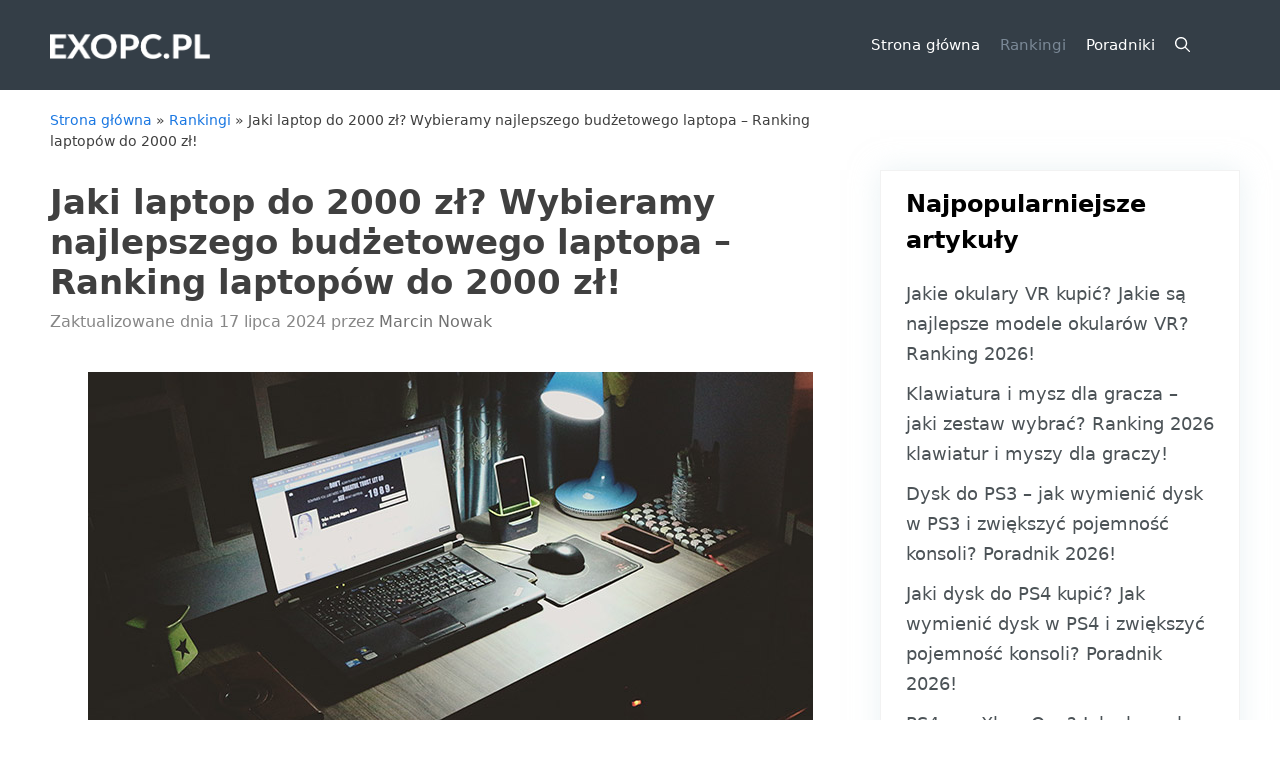

--- FILE ---
content_type: text/html; charset=UTF-8
request_url: https://exopc.pl/kupujemy-laptopa-do-2000-zl/
body_size: 16290
content:
<!DOCTYPE html>
<html lang="pl-PL">
<head>
	<meta charset="UTF-8">
	<meta name='robots' content='index, follow, max-image-preview:large, max-snippet:-1, max-video-preview:-1' />
<meta name="viewport" content="width=device-width, initial-scale=1">
	<!-- This site is optimized with the Yoast SEO plugin v23.0 - https://yoast.com/wordpress/plugins/seo/ -->
	<title>Jaki LAPTOP DO 2000 zł wybrać, kupić? Opinie, Cena i RANKING 2026 ExoPC.pl</title>
	<meta name="description" content="Nie wiesz jakiego laptopa do 2000 zł wybrać? Sprawdź nasz ranking, przeczytaj opinie, zapoznaj się z cenami i kup najlepszego laptopa do pracy za 2000 zł!" />
	<link rel="canonical" href="https://exopc.pl/kupujemy-laptopa-do-2000-zl/" />
	<meta property="og:locale" content="pl_PL" />
	<meta property="og:type" content="article" />
	<meta property="og:title" content="Jaki LAPTOP DO 2000 zł wybrać, kupić? Opinie, Cena i RANKING [year] ExoPC.pl" />
	<meta property="og:description" content="Nie wiesz jakiego laptopa do 2000 zł wybrać? Sprawdź nasz ranking, przeczytaj opinie, zapoznaj się z cenami i kup najlepszego laptopa do pracy za 2000 zł!" />
	<meta property="og:url" content="https://exopc.pl/kupujemy-laptopa-do-2000-zl/" />
	<meta property="og:site_name" content="exoPC.pl" />
	<meta property="article:published_time" content="2019-06-01T13:05:56+00:00" />
	<meta property="article:modified_time" content="2024-07-17T12:51:55+00:00" />
	<meta property="og:image" content="https://exopc.pl/wp-content/uploads/2019/10/laptop-do-2000-zl.jpg" />
	<meta property="og:image:width" content="725" />
	<meta property="og:image:height" content="375" />
	<meta property="og:image:type" content="image/jpeg" />
	<meta name="author" content="Marcin Nowak" />
	<meta name="twitter:card" content="summary_large_image" />
	<meta name="twitter:label1" content="Napisane przez" />
	<meta name="twitter:data1" content="Marcin Nowak" />
	<meta name="twitter:label2" content="Szacowany czas czytania" />
	<meta name="twitter:data2" content="4 minuty" />
	<script type="application/ld+json" class="yoast-schema-graph">{"@context":"https://schema.org","@graph":[{"@type":"Article","@id":"https://exopc.pl/kupujemy-laptopa-do-2000-zl/#article","isPartOf":{"@id":"https://exopc.pl/kupujemy-laptopa-do-2000-zl/"},"author":{"name":"Marcin Nowak","@id":"https://exopc.pl/#/schema/person/260abbd85c3193d4687a57a5ccc3493d"},"headline":"Jaki laptop do 2000 zł? Wybieramy najlepszego budżetowego laptopa &#8211; Ranking laptopów do 2000 zł!","datePublished":"2019-06-01T13:05:56+00:00","dateModified":"2024-07-17T12:51:55+00:00","mainEntityOfPage":{"@id":"https://exopc.pl/kupujemy-laptopa-do-2000-zl/"},"wordCount":673,"commentCount":3,"publisher":{"@id":"https://exopc.pl/#organization"},"image":{"@id":"https://exopc.pl/kupujemy-laptopa-do-2000-zl/#primaryimage"},"thumbnailUrl":"https://exopc.pl/wp-content/uploads/2019/10/laptop-do-2000-zl.jpg","articleSection":["Rankingi"],"inLanguage":"pl-PL","potentialAction":[{"@type":"CommentAction","name":"Comment","target":["https://exopc.pl/kupujemy-laptopa-do-2000-zl/#respond"]}]},{"@type":"WebPage","@id":"https://exopc.pl/kupujemy-laptopa-do-2000-zl/","url":"https://exopc.pl/kupujemy-laptopa-do-2000-zl/","name":"Jaki LAPTOP DO 2000 zł wybrać, kupić? Opinie, Cena i RANKING [year] ExoPC.pl","isPartOf":{"@id":"https://exopc.pl/#website"},"primaryImageOfPage":{"@id":"https://exopc.pl/kupujemy-laptopa-do-2000-zl/#primaryimage"},"image":{"@id":"https://exopc.pl/kupujemy-laptopa-do-2000-zl/#primaryimage"},"thumbnailUrl":"https://exopc.pl/wp-content/uploads/2019/10/laptop-do-2000-zl.jpg","datePublished":"2019-06-01T13:05:56+00:00","dateModified":"2024-07-17T12:51:55+00:00","description":"Nie wiesz jakiego laptopa do 2000 zł wybrać? Sprawdź nasz ranking, przeczytaj opinie, zapoznaj się z cenami i kup najlepszego laptopa do pracy za 2000 zł!","breadcrumb":{"@id":"https://exopc.pl/kupujemy-laptopa-do-2000-zl/#breadcrumb"},"inLanguage":"pl-PL","potentialAction":[{"@type":"ReadAction","target":["https://exopc.pl/kupujemy-laptopa-do-2000-zl/"]}]},{"@type":"ImageObject","inLanguage":"pl-PL","@id":"https://exopc.pl/kupujemy-laptopa-do-2000-zl/#primaryimage","url":"https://exopc.pl/wp-content/uploads/2019/10/laptop-do-2000-zl.jpg","contentUrl":"https://exopc.pl/wp-content/uploads/2019/10/laptop-do-2000-zl.jpg","width":725,"height":375,"caption":"Laptop do 2000 zł to sprzęt głównie do pracy oraz do prostych i niewymagających gier."},{"@type":"BreadcrumbList","@id":"https://exopc.pl/kupujemy-laptopa-do-2000-zl/#breadcrumb","itemListElement":[{"@type":"ListItem","position":1,"name":"Strona główna","item":"https://exopc.pl/"},{"@type":"ListItem","position":2,"name":"Rankingi","item":"https://exopc.pl/rankingi/"},{"@type":"ListItem","position":3,"name":"Jaki laptop do 2000 zł? Wybieramy najlepszego budżetowego laptopa &#8211; Ranking laptopów do 2000 zł!"}]},{"@type":"WebSite","@id":"https://exopc.pl/#website","url":"https://exopc.pl/","name":"exoPC.pl","description":"Ceny i rankingi sprzętu komputerowego. Jaki laptop kupić?","publisher":{"@id":"https://exopc.pl/#organization"},"potentialAction":[{"@type":"SearchAction","target":{"@type":"EntryPoint","urlTemplate":"https://exopc.pl/?s={search_term_string}"},"query-input":"required name=search_term_string"}],"inLanguage":"pl-PL"},{"@type":"Organization","@id":"https://exopc.pl/#organization","name":"exoPC.pl","url":"https://exopc.pl/","logo":{"@type":"ImageObject","inLanguage":"pl-PL","@id":"https://exopc.pl/#/schema/logo/image/","url":"https://exopc.pl/wp-content/uploads/2022/06/cropped-exopc-logo.png","contentUrl":"https://exopc.pl/wp-content/uploads/2022/06/cropped-exopc-logo.png","width":333,"height":54,"caption":"exoPC.pl"},"image":{"@id":"https://exopc.pl/#/schema/logo/image/"}},{"@type":"Person","@id":"https://exopc.pl/#/schema/person/260abbd85c3193d4687a57a5ccc3493d","name":"Marcin Nowak","image":{"@type":"ImageObject","inLanguage":"pl-PL","@id":"https://exopc.pl/#/schema/person/image/","url":"https://secure.gravatar.com/avatar/41fa308bd48f1f973b5f5a67530198bb?s=96&d=mm&r=g","contentUrl":"https://secure.gravatar.com/avatar/41fa308bd48f1f973b5f5a67530198bb?s=96&d=mm&r=g","caption":"Marcin Nowak"},"description":"Pasjonat sprzętu komputerowego i gamingowego. Od czasu do czasu lubię zagrać w jakąś dobrą grę. W wolnym czasie publikuję poradniki w internecie."}]}</script>
	<!-- / Yoast SEO plugin. -->


<link rel="alternate" type="application/rss+xml" title="exoPC.pl &raquo; Kanał z wpisami" href="https://exopc.pl/feed/" />
<link rel="alternate" type="application/rss+xml" title="exoPC.pl &raquo; Kanał z komentarzami" href="https://exopc.pl/comments/feed/" />
<link rel="alternate" type="application/rss+xml" title="exoPC.pl &raquo; Jaki laptop do 2000 zł? Wybieramy najlepszego budżetowego laptopa &#8211; Ranking laptopów do 2000 zł! Kanał z komentarzami" href="https://exopc.pl/kupujemy-laptopa-do-2000-zl/feed/" />
<script>
window._wpemojiSettings = {"baseUrl":"https:\/\/s.w.org\/images\/core\/emoji\/15.0.3\/72x72\/","ext":".png","svgUrl":"https:\/\/s.w.org\/images\/core\/emoji\/15.0.3\/svg\/","svgExt":".svg","source":{"concatemoji":"https:\/\/exopc.pl\/wp-includes\/js\/wp-emoji-release.min.js?ver=6.6"}};
/*! This file is auto-generated */
!function(i,n){var o,s,e;function c(e){try{var t={supportTests:e,timestamp:(new Date).valueOf()};sessionStorage.setItem(o,JSON.stringify(t))}catch(e){}}function p(e,t,n){e.clearRect(0,0,e.canvas.width,e.canvas.height),e.fillText(t,0,0);var t=new Uint32Array(e.getImageData(0,0,e.canvas.width,e.canvas.height).data),r=(e.clearRect(0,0,e.canvas.width,e.canvas.height),e.fillText(n,0,0),new Uint32Array(e.getImageData(0,0,e.canvas.width,e.canvas.height).data));return t.every(function(e,t){return e===r[t]})}function u(e,t,n){switch(t){case"flag":return n(e,"\ud83c\udff3\ufe0f\u200d\u26a7\ufe0f","\ud83c\udff3\ufe0f\u200b\u26a7\ufe0f")?!1:!n(e,"\ud83c\uddfa\ud83c\uddf3","\ud83c\uddfa\u200b\ud83c\uddf3")&&!n(e,"\ud83c\udff4\udb40\udc67\udb40\udc62\udb40\udc65\udb40\udc6e\udb40\udc67\udb40\udc7f","\ud83c\udff4\u200b\udb40\udc67\u200b\udb40\udc62\u200b\udb40\udc65\u200b\udb40\udc6e\u200b\udb40\udc67\u200b\udb40\udc7f");case"emoji":return!n(e,"\ud83d\udc26\u200d\u2b1b","\ud83d\udc26\u200b\u2b1b")}return!1}function f(e,t,n){var r="undefined"!=typeof WorkerGlobalScope&&self instanceof WorkerGlobalScope?new OffscreenCanvas(300,150):i.createElement("canvas"),a=r.getContext("2d",{willReadFrequently:!0}),o=(a.textBaseline="top",a.font="600 32px Arial",{});return e.forEach(function(e){o[e]=t(a,e,n)}),o}function t(e){var t=i.createElement("script");t.src=e,t.defer=!0,i.head.appendChild(t)}"undefined"!=typeof Promise&&(o="wpEmojiSettingsSupports",s=["flag","emoji"],n.supports={everything:!0,everythingExceptFlag:!0},e=new Promise(function(e){i.addEventListener("DOMContentLoaded",e,{once:!0})}),new Promise(function(t){var n=function(){try{var e=JSON.parse(sessionStorage.getItem(o));if("object"==typeof e&&"number"==typeof e.timestamp&&(new Date).valueOf()<e.timestamp+604800&&"object"==typeof e.supportTests)return e.supportTests}catch(e){}return null}();if(!n){if("undefined"!=typeof Worker&&"undefined"!=typeof OffscreenCanvas&&"undefined"!=typeof URL&&URL.createObjectURL&&"undefined"!=typeof Blob)try{var e="postMessage("+f.toString()+"("+[JSON.stringify(s),u.toString(),p.toString()].join(",")+"));",r=new Blob([e],{type:"text/javascript"}),a=new Worker(URL.createObjectURL(r),{name:"wpTestEmojiSupports"});return void(a.onmessage=function(e){c(n=e.data),a.terminate(),t(n)})}catch(e){}c(n=f(s,u,p))}t(n)}).then(function(e){for(var t in e)n.supports[t]=e[t],n.supports.everything=n.supports.everything&&n.supports[t],"flag"!==t&&(n.supports.everythingExceptFlag=n.supports.everythingExceptFlag&&n.supports[t]);n.supports.everythingExceptFlag=n.supports.everythingExceptFlag&&!n.supports.flag,n.DOMReady=!1,n.readyCallback=function(){n.DOMReady=!0}}).then(function(){return e}).then(function(){var e;n.supports.everything||(n.readyCallback(),(e=n.source||{}).concatemoji?t(e.concatemoji):e.wpemoji&&e.twemoji&&(t(e.twemoji),t(e.wpemoji)))}))}((window,document),window._wpemojiSettings);
</script>
<style id='wp-emoji-styles-inline-css'>

	img.wp-smiley, img.emoji {
		display: inline !important;
		border: none !important;
		box-shadow: none !important;
		height: 1em !important;
		width: 1em !important;
		margin: 0 0.07em !important;
		vertical-align: -0.1em !important;
		background: none !important;
		padding: 0 !important;
	}
</style>
<link rel='stylesheet' id='wp-block-library-css' href='https://exopc.pl/wp-includes/css/dist/block-library/style.min.css?ver=6.6' media='all' />
<style id='classic-theme-styles-inline-css'>
/*! This file is auto-generated */
.wp-block-button__link{color:#fff;background-color:#32373c;border-radius:9999px;box-shadow:none;text-decoration:none;padding:calc(.667em + 2px) calc(1.333em + 2px);font-size:1.125em}.wp-block-file__button{background:#32373c;color:#fff;text-decoration:none}
</style>
<style id='global-styles-inline-css'>
:root{--wp--preset--aspect-ratio--square: 1;--wp--preset--aspect-ratio--4-3: 4/3;--wp--preset--aspect-ratio--3-4: 3/4;--wp--preset--aspect-ratio--3-2: 3/2;--wp--preset--aspect-ratio--2-3: 2/3;--wp--preset--aspect-ratio--16-9: 16/9;--wp--preset--aspect-ratio--9-16: 9/16;--wp--preset--color--black: #000000;--wp--preset--color--cyan-bluish-gray: #abb8c3;--wp--preset--color--white: #ffffff;--wp--preset--color--pale-pink: #f78da7;--wp--preset--color--vivid-red: #cf2e2e;--wp--preset--color--luminous-vivid-orange: #ff6900;--wp--preset--color--luminous-vivid-amber: #fcb900;--wp--preset--color--light-green-cyan: #7bdcb5;--wp--preset--color--vivid-green-cyan: #00d084;--wp--preset--color--pale-cyan-blue: #8ed1fc;--wp--preset--color--vivid-cyan-blue: #0693e3;--wp--preset--color--vivid-purple: #9b51e0;--wp--preset--color--contrast: var(--contrast);--wp--preset--color--contrast-2: var(--contrast-2);--wp--preset--color--contrast-3: var(--contrast-3);--wp--preset--color--base: var(--base);--wp--preset--color--base-2: var(--base-2);--wp--preset--color--base-3: var(--base-3);--wp--preset--color--accent: var(--accent);--wp--preset--gradient--vivid-cyan-blue-to-vivid-purple: linear-gradient(135deg,rgba(6,147,227,1) 0%,rgb(155,81,224) 100%);--wp--preset--gradient--light-green-cyan-to-vivid-green-cyan: linear-gradient(135deg,rgb(122,220,180) 0%,rgb(0,208,130) 100%);--wp--preset--gradient--luminous-vivid-amber-to-luminous-vivid-orange: linear-gradient(135deg,rgba(252,185,0,1) 0%,rgba(255,105,0,1) 100%);--wp--preset--gradient--luminous-vivid-orange-to-vivid-red: linear-gradient(135deg,rgba(255,105,0,1) 0%,rgb(207,46,46) 100%);--wp--preset--gradient--very-light-gray-to-cyan-bluish-gray: linear-gradient(135deg,rgb(238,238,238) 0%,rgb(169,184,195) 100%);--wp--preset--gradient--cool-to-warm-spectrum: linear-gradient(135deg,rgb(74,234,220) 0%,rgb(151,120,209) 20%,rgb(207,42,186) 40%,rgb(238,44,130) 60%,rgb(251,105,98) 80%,rgb(254,248,76) 100%);--wp--preset--gradient--blush-light-purple: linear-gradient(135deg,rgb(255,206,236) 0%,rgb(152,150,240) 100%);--wp--preset--gradient--blush-bordeaux: linear-gradient(135deg,rgb(254,205,165) 0%,rgb(254,45,45) 50%,rgb(107,0,62) 100%);--wp--preset--gradient--luminous-dusk: linear-gradient(135deg,rgb(255,203,112) 0%,rgb(199,81,192) 50%,rgb(65,88,208) 100%);--wp--preset--gradient--pale-ocean: linear-gradient(135deg,rgb(255,245,203) 0%,rgb(182,227,212) 50%,rgb(51,167,181) 100%);--wp--preset--gradient--electric-grass: linear-gradient(135deg,rgb(202,248,128) 0%,rgb(113,206,126) 100%);--wp--preset--gradient--midnight: linear-gradient(135deg,rgb(2,3,129) 0%,rgb(40,116,252) 100%);--wp--preset--font-size--small: 13px;--wp--preset--font-size--medium: 20px;--wp--preset--font-size--large: 36px;--wp--preset--font-size--x-large: 42px;--wp--preset--spacing--20: 0.44rem;--wp--preset--spacing--30: 0.67rem;--wp--preset--spacing--40: 1rem;--wp--preset--spacing--50: 1.5rem;--wp--preset--spacing--60: 2.25rem;--wp--preset--spacing--70: 3.38rem;--wp--preset--spacing--80: 5.06rem;--wp--preset--shadow--natural: 6px 6px 9px rgba(0, 0, 0, 0.2);--wp--preset--shadow--deep: 12px 12px 50px rgba(0, 0, 0, 0.4);--wp--preset--shadow--sharp: 6px 6px 0px rgba(0, 0, 0, 0.2);--wp--preset--shadow--outlined: 6px 6px 0px -3px rgba(255, 255, 255, 1), 6px 6px rgba(0, 0, 0, 1);--wp--preset--shadow--crisp: 6px 6px 0px rgba(0, 0, 0, 1);}:where(.is-layout-flex){gap: 0.5em;}:where(.is-layout-grid){gap: 0.5em;}body .is-layout-flex{display: flex;}.is-layout-flex{flex-wrap: wrap;align-items: center;}.is-layout-flex > :is(*, div){margin: 0;}body .is-layout-grid{display: grid;}.is-layout-grid > :is(*, div){margin: 0;}:where(.wp-block-columns.is-layout-flex){gap: 2em;}:where(.wp-block-columns.is-layout-grid){gap: 2em;}:where(.wp-block-post-template.is-layout-flex){gap: 1.25em;}:where(.wp-block-post-template.is-layout-grid){gap: 1.25em;}.has-black-color{color: var(--wp--preset--color--black) !important;}.has-cyan-bluish-gray-color{color: var(--wp--preset--color--cyan-bluish-gray) !important;}.has-white-color{color: var(--wp--preset--color--white) !important;}.has-pale-pink-color{color: var(--wp--preset--color--pale-pink) !important;}.has-vivid-red-color{color: var(--wp--preset--color--vivid-red) !important;}.has-luminous-vivid-orange-color{color: var(--wp--preset--color--luminous-vivid-orange) !important;}.has-luminous-vivid-amber-color{color: var(--wp--preset--color--luminous-vivid-amber) !important;}.has-light-green-cyan-color{color: var(--wp--preset--color--light-green-cyan) !important;}.has-vivid-green-cyan-color{color: var(--wp--preset--color--vivid-green-cyan) !important;}.has-pale-cyan-blue-color{color: var(--wp--preset--color--pale-cyan-blue) !important;}.has-vivid-cyan-blue-color{color: var(--wp--preset--color--vivid-cyan-blue) !important;}.has-vivid-purple-color{color: var(--wp--preset--color--vivid-purple) !important;}.has-black-background-color{background-color: var(--wp--preset--color--black) !important;}.has-cyan-bluish-gray-background-color{background-color: var(--wp--preset--color--cyan-bluish-gray) !important;}.has-white-background-color{background-color: var(--wp--preset--color--white) !important;}.has-pale-pink-background-color{background-color: var(--wp--preset--color--pale-pink) !important;}.has-vivid-red-background-color{background-color: var(--wp--preset--color--vivid-red) !important;}.has-luminous-vivid-orange-background-color{background-color: var(--wp--preset--color--luminous-vivid-orange) !important;}.has-luminous-vivid-amber-background-color{background-color: var(--wp--preset--color--luminous-vivid-amber) !important;}.has-light-green-cyan-background-color{background-color: var(--wp--preset--color--light-green-cyan) !important;}.has-vivid-green-cyan-background-color{background-color: var(--wp--preset--color--vivid-green-cyan) !important;}.has-pale-cyan-blue-background-color{background-color: var(--wp--preset--color--pale-cyan-blue) !important;}.has-vivid-cyan-blue-background-color{background-color: var(--wp--preset--color--vivid-cyan-blue) !important;}.has-vivid-purple-background-color{background-color: var(--wp--preset--color--vivid-purple) !important;}.has-black-border-color{border-color: var(--wp--preset--color--black) !important;}.has-cyan-bluish-gray-border-color{border-color: var(--wp--preset--color--cyan-bluish-gray) !important;}.has-white-border-color{border-color: var(--wp--preset--color--white) !important;}.has-pale-pink-border-color{border-color: var(--wp--preset--color--pale-pink) !important;}.has-vivid-red-border-color{border-color: var(--wp--preset--color--vivid-red) !important;}.has-luminous-vivid-orange-border-color{border-color: var(--wp--preset--color--luminous-vivid-orange) !important;}.has-luminous-vivid-amber-border-color{border-color: var(--wp--preset--color--luminous-vivid-amber) !important;}.has-light-green-cyan-border-color{border-color: var(--wp--preset--color--light-green-cyan) !important;}.has-vivid-green-cyan-border-color{border-color: var(--wp--preset--color--vivid-green-cyan) !important;}.has-pale-cyan-blue-border-color{border-color: var(--wp--preset--color--pale-cyan-blue) !important;}.has-vivid-cyan-blue-border-color{border-color: var(--wp--preset--color--vivid-cyan-blue) !important;}.has-vivid-purple-border-color{border-color: var(--wp--preset--color--vivid-purple) !important;}.has-vivid-cyan-blue-to-vivid-purple-gradient-background{background: var(--wp--preset--gradient--vivid-cyan-blue-to-vivid-purple) !important;}.has-light-green-cyan-to-vivid-green-cyan-gradient-background{background: var(--wp--preset--gradient--light-green-cyan-to-vivid-green-cyan) !important;}.has-luminous-vivid-amber-to-luminous-vivid-orange-gradient-background{background: var(--wp--preset--gradient--luminous-vivid-amber-to-luminous-vivid-orange) !important;}.has-luminous-vivid-orange-to-vivid-red-gradient-background{background: var(--wp--preset--gradient--luminous-vivid-orange-to-vivid-red) !important;}.has-very-light-gray-to-cyan-bluish-gray-gradient-background{background: var(--wp--preset--gradient--very-light-gray-to-cyan-bluish-gray) !important;}.has-cool-to-warm-spectrum-gradient-background{background: var(--wp--preset--gradient--cool-to-warm-spectrum) !important;}.has-blush-light-purple-gradient-background{background: var(--wp--preset--gradient--blush-light-purple) !important;}.has-blush-bordeaux-gradient-background{background: var(--wp--preset--gradient--blush-bordeaux) !important;}.has-luminous-dusk-gradient-background{background: var(--wp--preset--gradient--luminous-dusk) !important;}.has-pale-ocean-gradient-background{background: var(--wp--preset--gradient--pale-ocean) !important;}.has-electric-grass-gradient-background{background: var(--wp--preset--gradient--electric-grass) !important;}.has-midnight-gradient-background{background: var(--wp--preset--gradient--midnight) !important;}.has-small-font-size{font-size: var(--wp--preset--font-size--small) !important;}.has-medium-font-size{font-size: var(--wp--preset--font-size--medium) !important;}.has-large-font-size{font-size: var(--wp--preset--font-size--large) !important;}.has-x-large-font-size{font-size: var(--wp--preset--font-size--x-large) !important;}
:where(.wp-block-post-template.is-layout-flex){gap: 1.25em;}:where(.wp-block-post-template.is-layout-grid){gap: 1.25em;}
:where(.wp-block-columns.is-layout-flex){gap: 2em;}:where(.wp-block-columns.is-layout-grid){gap: 2em;}
:root :where(.wp-block-pullquote){font-size: 1.5em;line-height: 1.6;}
</style>
<link rel='stylesheet' id='post_hit_counter-frontend-css' href='https://exopc.pl/wp-content/plugins/post-hit-counter/assets/css/frontend.css?ver=1.3.2' media='all' />
<link rel='stylesheet' id='wtfaq-css' href='https://exopc.pl/wp-content/plugins/wtfaq/public/css/wtfaq-public.css?ver=1.0.0' media='all' />
<link rel='stylesheet' id='parent-style-css' href='https://exopc.pl/wp-content/themes/generatepress/style.css?ver=6.6' media='all' />
<link rel='stylesheet' id='child-style-css' href='https://exopc.pl/wp-content/themes/generatepress-child/style.css?ver=6.6' media='all' />
<link rel='stylesheet' id='generate-comments-css' href='https://exopc.pl/wp-content/themes/generatepress/assets/css/components/comments.min.css?ver=3.4.0' media='all' />
<link rel='stylesheet' id='generate-style-css' href='https://exopc.pl/wp-content/themes/generatepress/assets/css/main.min.css?ver=3.4.0' media='all' />
<style id='generate-style-inline-css'>
.is-right-sidebar{width:30%;}.is-left-sidebar{width:30%;}.site-content .content-area{width:70%;}@media (max-width: 768px){.main-navigation .menu-toggle,.sidebar-nav-mobile:not(#sticky-placeholder){display:block;}.main-navigation ul,.gen-sidebar-nav,.main-navigation:not(.slideout-navigation):not(.toggled) .main-nav > ul,.has-inline-mobile-toggle #site-navigation .inside-navigation > *:not(.navigation-search):not(.main-nav){display:none;}.nav-align-right .inside-navigation,.nav-align-center .inside-navigation{justify-content:space-between;}.has-inline-mobile-toggle .mobile-menu-control-wrapper{display:flex;flex-wrap:wrap;}.has-inline-mobile-toggle .inside-header{flex-direction:row;text-align:left;flex-wrap:wrap;}.has-inline-mobile-toggle .header-widget,.has-inline-mobile-toggle #site-navigation{flex-basis:100%;}.nav-float-left .has-inline-mobile-toggle #site-navigation{order:10;}}
.dynamic-author-image-rounded{border-radius:100%;}.dynamic-featured-image, .dynamic-author-image{vertical-align:middle;}.one-container.blog .dynamic-content-template:not(:last-child), .one-container.archive .dynamic-content-template:not(:last-child){padding-bottom:0px;}.dynamic-entry-excerpt > p:last-child{margin-bottom:0px;}
</style>
<link rel='stylesheet' id='post_hit_counter-widget-css' href='https://exopc.pl/wp-content/plugins/post-hit-counter/assets/css/widget.css?ver=1.3.2' media='all' />
<link rel='stylesheet' id='generatepress-dynamic-css' href='https://exopc.pl/wp-content/uploads/generatepress/style.min.css' media='all' />
<link rel='stylesheet' id='generate-child-css' href='https://exopc.pl/wp-content/themes/generatepress-child/style.css?ver=1721207220' media='all' />
<style id='generateblocks-inline-css'>
.gb-container .wp-block-image img{vertical-align:middle;}.gb-grid-wrapper .wp-block-image{margin-bottom:0;}.gb-highlight{background:none;}
</style>
<link rel='stylesheet' id='generate-blog-images-css' href='https://exopc.pl/wp-content/plugins/gp-premium/blog/functions/css/featured-images.min.css?ver=2.4.1' media='all' />
<script src="https://exopc.pl/wp-includes/js/jquery/jquery.min.js?ver=3.7.1" id="jquery-core-js"></script>
<script src="https://exopc.pl/wp-includes/js/jquery/jquery-migrate.min.js?ver=3.4.1" id="jquery-migrate-js"></script>
<script src="https://exopc.pl/wp-content/plugins/wtfaq/public/js/wtfaq-public.js?ver=1.0.0" id="wtfaq-js"></script>
<link rel="https://api.w.org/" href="https://exopc.pl/wp-json/" /><link rel="alternate" title="JSON" type="application/json" href="https://exopc.pl/wp-json/wp/v2/posts/191" /><link rel="EditURI" type="application/rsd+xml" title="RSD" href="https://exopc.pl/xmlrpc.php?rsd" />
<meta name="generator" content="WordPress 6.6" />
<link rel='shortlink' href='https://exopc.pl/?p=191' />
<link rel="alternate" title="oEmbed (JSON)" type="application/json+oembed" href="https://exopc.pl/wp-json/oembed/1.0/embed?url=https%3A%2F%2Fexopc.pl%2Fkupujemy-laptopa-do-2000-zl%2F" />
<link rel="alternate" title="oEmbed (XML)" type="text/xml+oembed" href="https://exopc.pl/wp-json/oembed/1.0/embed?url=https%3A%2F%2Fexopc.pl%2Fkupujemy-laptopa-do-2000-zl%2F&#038;format=xml" />
<link rel="pingback" href="https://exopc.pl/xmlrpc.php">
<!-- Google tag (gtag.js) -->
<script async src="https://www.googletagmanager.com/gtag/js?id=G-KKQ2S0G94H"></script>
<script>
  window.dataLayer = window.dataLayer || [];
  function gtag(){dataLayer.push(arguments);}
  gtag('js', new Date());

  gtag('config', 'G-KKQ2S0G94H');
</script><link rel="icon" href="https://exopc.pl/wp-content/uploads/2016/08/cropped-laptop-32x32.png" sizes="32x32" />
<link rel="icon" href="https://exopc.pl/wp-content/uploads/2016/08/cropped-laptop-192x192.png" sizes="192x192" />
<link rel="apple-touch-icon" href="https://exopc.pl/wp-content/uploads/2016/08/cropped-laptop-180x180.png" />
<meta name="msapplication-TileImage" content="https://exopc.pl/wp-content/uploads/2016/08/cropped-laptop-270x270.png" />
		<style id="wp-custom-css">
			/* GeneratePress Site CSS */ 
.sidebar .widget, {
	border-right: 2px solid rgba(0, 0, 0, 0.07);
	border-bottom: 2px solid rgba(0, 0, 0, 0.07);
	box-shadow: 0 0 10px rgba(232, 234, 237, 0.5);
}

.separate-containers .page-header {
	background: transparent;
	padding-top: 20px;
	padding-bottom: 20px;
}

.page-header h1 {
	font-size: 1.5em;
}

.button, .wp-block-button .wp-block-button__link {
	padding: 15px 25px;
}

@media (max-width: 768px) {
	.post-image img {
		max-width: 100%;
	}
} /* End GeneratePress Site CSS */

.author-description {
    margin-bottom:5px;
}
.author-box {
    padding: 4%;
    margin-top: 30px;
    display: flex;
    flex-wrap: wrap;
	background-color: #fafafa;
}
.author-box a {
    border-bottom: 2px solid rgba(45, 130, 230, 0.4);
}
.author-box .avatar {
    width: 40px;
    border-radius: 100%;
    margin-right: 20px;
}
h5.author-title {
    margin-bottom: 0.5em;
	  font-size:1.5em;
}

.linki-box {
	background-color: #f3f3f3;
	padding: 20px 20px 20px 20px;
	font-style: italic;
	border-left: 3px solid rgba(35, 117, 214, 0.4);
}

.linki-box a {
	color: #000000;
transition: .2s;
font-size: 110%;
}

.read-more {margin-top: 5%; float: right;}

.entry-content p a, .entry-content li a, .entry-summary a, .nav-links a, .site-info a {
    border-bottom: 2px solid rgba(35, 117, 214, 0.4);
}

.separate-containers .inside-article {
    border-bottom: 1px solid rgba(0,0,0,.05);
}

#recent-posts-2, #most-viewed-posts-2, #nav_menu-3, #nav_menu-4, #nav_menu-1, #nav_menu-2, #ezw_tco-2 {
    padding-left: 25px;
    padding-right: 25px;
    margin-top: 30px;
    border: 1px solid rgba(0,0,0,.05);
    box-shadow: 0 0 27px 0 rgba(214, 231, 233, 0.52);
}

.sidebar a {
    color: #4c5357;
    font-size: 18px;
    font-weight: normal;
}

blockquote {
     font-size: 1em !important;
}

#breadcrumbs {
	margin-left: 10px;
	margin-right: 10px;
	font-size: 14px;
}

.recentcomments {
	font-size: 18px;
}

.highlight {
    background: #FAF3C4;
    padding: 4px;
		font-weight: bold;
}

.nav-links .page-numbers:not(.next):not(.prev) {
    display: none;
}

.glowna1 {
	background-color: #f3f3f3;
	padding: 10px 20px 10px 20px;
	font-style: italic;
	font-size: 18px;
	border-left: 3px solid rgba(35, 117, 214, 0.4);
}

.wtfaq-question-body {
    border-bottom: 1px solid 
		rgba(77, 77, 77, 1);
}

.wtfaq-question-body::after {
    color:  rgba(77, 77, 77, 1);
}

.wtfaq {
    padding: 0px;
}

.wtfaq-question-answer {
	font-size: 19px;
}

.wtfaq-question-body {
  border-bottom: 1px solid 
  rgb(86, 110, 61);
}

.wtfaq-question-answer {
    font-size: 18px;
}
	
#wtfaq-question-body .h4 {
		font-size: 15px;
	}

.post-summary {
  padding: 0px;
}

.post-summary {
  border: 0px solid #566e3d;
  padding: 30px;
  margin-bottom: 30px;
  margin-top: 30px;
	border-radius: 15px;
	background-color: #f9f9f9;
}			</style>
		</head>

<body data-rsssl=1 class="post-template-default single single-post postid-191 single-format-standard wp-custom-logo wp-embed-responsive post-image-below-header post-image-aligned-center sticky-menu-no-transition sticky-enabled both-sticky-menu right-sidebar nav-float-right separate-containers nav-search-enabled header-aligned-left dropdown-hover featured-image-active" itemtype="https://schema.org/Blog" itemscope>
	<a class="screen-reader-text skip-link" href="#content" title="Przejdź do treści">Przejdź do treści</a>		<header class="site-header has-inline-mobile-toggle" id="masthead" aria-label="Witryna"  itemtype="https://schema.org/WPHeader" itemscope>
			<div class="inside-header grid-container">
				<div class="site-logo">
					<a href="https://exopc.pl/" rel="home">
						<img  class="header-image is-logo-image" alt="exoPC.pl" src="https://exopc.pl/wp-content/uploads/2022/06/cropped-exopc-logo.png" width="333" height="54" />
					</a>
				</div>	<nav class="main-navigation mobile-menu-control-wrapper" id="mobile-menu-control-wrapper" aria-label="Mobile Toggle">
		<div class="menu-bar-items"><span class="menu-bar-item search-item"><a aria-label="Open Search Bar" href="#"><span class="gp-icon icon-search"><svg viewBox="0 0 512 512" aria-hidden="true" xmlns="http://www.w3.org/2000/svg" width="1em" height="1em"><path fill-rule="evenodd" clip-rule="evenodd" d="M208 48c-88.366 0-160 71.634-160 160s71.634 160 160 160 160-71.634 160-160S296.366 48 208 48zM0 208C0 93.125 93.125 0 208 0s208 93.125 208 208c0 48.741-16.765 93.566-44.843 129.024l133.826 134.018c9.366 9.379 9.355 24.575-.025 33.941-9.379 9.366-24.575 9.355-33.941-.025L337.238 370.987C301.747 399.167 256.839 416 208 416 93.125 416 0 322.875 0 208z" /></svg><svg viewBox="0 0 512 512" aria-hidden="true" xmlns="http://www.w3.org/2000/svg" width="1em" height="1em"><path d="M71.029 71.029c9.373-9.372 24.569-9.372 33.942 0L256 222.059l151.029-151.03c9.373-9.372 24.569-9.372 33.942 0 9.372 9.373 9.372 24.569 0 33.942L289.941 256l151.03 151.029c9.372 9.373 9.372 24.569 0 33.942-9.373 9.372-24.569 9.372-33.942 0L256 289.941l-151.029 151.03c-9.373 9.372-24.569 9.372-33.942 0-9.372-9.373-9.372-24.569 0-33.942L222.059 256 71.029 104.971c-9.372-9.373-9.372-24.569 0-33.942z" /></svg></span></a></span></div>		<button data-nav="site-navigation" class="menu-toggle" aria-controls="primary-menu" aria-expanded="false">
			<span class="gp-icon icon-menu-bars"><svg viewBox="0 0 512 512" aria-hidden="true" xmlns="http://www.w3.org/2000/svg" width="1em" height="1em"><path d="M0 96c0-13.255 10.745-24 24-24h464c13.255 0 24 10.745 24 24s-10.745 24-24 24H24c-13.255 0-24-10.745-24-24zm0 160c0-13.255 10.745-24 24-24h464c13.255 0 24 10.745 24 24s-10.745 24-24 24H24c-13.255 0-24-10.745-24-24zm0 160c0-13.255 10.745-24 24-24h464c13.255 0 24 10.745 24 24s-10.745 24-24 24H24c-13.255 0-24-10.745-24-24z" /></svg><svg viewBox="0 0 512 512" aria-hidden="true" xmlns="http://www.w3.org/2000/svg" width="1em" height="1em"><path d="M71.029 71.029c9.373-9.372 24.569-9.372 33.942 0L256 222.059l151.029-151.03c9.373-9.372 24.569-9.372 33.942 0 9.372 9.373 9.372 24.569 0 33.942L289.941 256l151.03 151.029c9.372 9.373 9.372 24.569 0 33.942-9.373 9.372-24.569 9.372-33.942 0L256 289.941l-151.029 151.03c-9.373 9.372-24.569 9.372-33.942 0-9.372-9.373-9.372-24.569 0-33.942L222.059 256 71.029 104.971c-9.372-9.373-9.372-24.569 0-33.942z" /></svg></span><span class="mobile-menu">MENU</span>		</button>
	</nav>
			<nav class="auto-hide-sticky main-navigation nav-align-center has-menu-bar-items sub-menu-right" id="site-navigation" aria-label="Podstawowy"  itemtype="https://schema.org/SiteNavigationElement" itemscope>
			<div class="inside-navigation grid-container">
				<form method="get" class="search-form navigation-search" action="https://exopc.pl/">
					<input type="search" class="search-field" value="" name="s" title="Wyszukaj" />
				</form>				<button class="menu-toggle" aria-controls="primary-menu" aria-expanded="false">
					<span class="gp-icon icon-menu-bars"><svg viewBox="0 0 512 512" aria-hidden="true" xmlns="http://www.w3.org/2000/svg" width="1em" height="1em"><path d="M0 96c0-13.255 10.745-24 24-24h464c13.255 0 24 10.745 24 24s-10.745 24-24 24H24c-13.255 0-24-10.745-24-24zm0 160c0-13.255 10.745-24 24-24h464c13.255 0 24 10.745 24 24s-10.745 24-24 24H24c-13.255 0-24-10.745-24-24zm0 160c0-13.255 10.745-24 24-24h464c13.255 0 24 10.745 24 24s-10.745 24-24 24H24c-13.255 0-24-10.745-24-24z" /></svg><svg viewBox="0 0 512 512" aria-hidden="true" xmlns="http://www.w3.org/2000/svg" width="1em" height="1em"><path d="M71.029 71.029c9.373-9.372 24.569-9.372 33.942 0L256 222.059l151.029-151.03c9.373-9.372 24.569-9.372 33.942 0 9.372 9.373 9.372 24.569 0 33.942L289.941 256l151.03 151.029c9.372 9.373 9.372 24.569 0 33.942-9.373 9.372-24.569 9.372-33.942 0L256 289.941l-151.029 151.03c-9.373 9.372-24.569 9.372-33.942 0-9.372-9.373-9.372-24.569 0-33.942L222.059 256 71.029 104.971c-9.372-9.373-9.372-24.569 0-33.942z" /></svg></span><span class="mobile-menu">MENU</span>				</button>
				<div id="primary-menu" class="main-nav"><ul id="menu-menu-glowne" class=" menu sf-menu"><li id="menu-item-1265" class="menu-item menu-item-type-custom menu-item-object-custom menu-item-1265"><a href="/">Strona główna</a></li>
<li id="menu-item-789" class="menu-item menu-item-type-taxonomy menu-item-object-category current-post-ancestor current-menu-parent current-post-parent menu-item-789"><a href="https://exopc.pl/rankingi/">Rankingi</a></li>
<li id="menu-item-1251" class="menu-item menu-item-type-taxonomy menu-item-object-category menu-item-1251"><a href="https://exopc.pl/poradniki/">Poradniki</a></li>
</ul></div><div class="menu-bar-items"><span class="menu-bar-item search-item"><a aria-label="Open Search Bar" href="#"><span class="gp-icon icon-search"><svg viewBox="0 0 512 512" aria-hidden="true" xmlns="http://www.w3.org/2000/svg" width="1em" height="1em"><path fill-rule="evenodd" clip-rule="evenodd" d="M208 48c-88.366 0-160 71.634-160 160s71.634 160 160 160 160-71.634 160-160S296.366 48 208 48zM0 208C0 93.125 93.125 0 208 0s208 93.125 208 208c0 48.741-16.765 93.566-44.843 129.024l133.826 134.018c9.366 9.379 9.355 24.575-.025 33.941-9.379 9.366-24.575 9.355-33.941-.025L337.238 370.987C301.747 399.167 256.839 416 208 416 93.125 416 0 322.875 0 208z" /></svg><svg viewBox="0 0 512 512" aria-hidden="true" xmlns="http://www.w3.org/2000/svg" width="1em" height="1em"><path d="M71.029 71.029c9.373-9.372 24.569-9.372 33.942 0L256 222.059l151.029-151.03c9.373-9.372 24.569-9.372 33.942 0 9.372 9.373 9.372 24.569 0 33.942L289.941 256l151.03 151.029c9.372 9.373 9.372 24.569 0 33.942-9.373 9.372-24.569 9.372-33.942 0L256 289.941l-151.029 151.03c-9.373 9.372-24.569 9.372-33.942 0-9.372-9.373-9.372-24.569 0-33.942L222.059 256 71.029 104.971c-9.372-9.373-9.372-24.569 0-33.942z" /></svg></span></a></span></div>			</div>
		</nav>
					</div>
		</header>
		
	<div class="site grid-container container hfeed" id="page">
				<div class="site-content" id="content">
			
	<div class="content-area" id="primary">
		<main class="site-main" id="main">
			<p id="breadcrumbs"><span><span><a href="https://exopc.pl/">Strona główna</a></span> » <span><a href="https://exopc.pl/rankingi/">Rankingi</a></span> » <span class="breadcrumb_last" aria-current="page">Jaki laptop do 2000 zł? Wybieramy najlepszego budżetowego laptopa &#8211; Ranking laptopów do 2000 zł!</span></span></p>
<article id="post-191" class="post-191 post type-post status-publish format-standard has-post-thumbnail hentry category-rankingi" itemtype="https://schema.org/CreativeWork" itemscope>
	<div class="inside-article">
					<header class="entry-header">
				<h1 class="entry-title" itemprop="headline">Jaki laptop do 2000 zł? Wybieramy najlepszego budżetowego laptopa &#8211; Ranking laptopów do 2000 zł!</h1>		<div class="entry-meta">
			Zaktualizowane dnia <span class="posted-on"><time class="entry-date updated-date" datetime="2024-07-17T12:51:55+00:00" itemprop="dateModified">17 lipca 2024</time></span> <span class="byline">przez <span class="author vcard" itemprop="author" itemtype="https://schema.org/Person" itemscope><a class="url fn n" href="https://exopc.pl/author/admin/" title="Zobacz wszystkie wpisy, których autorem jest Marcin Nowak" rel="author" itemprop="url"><span class="author-name" itemprop="name">Marcin Nowak</span></a></span></span> 		</div>
					</header>
			<div class="featured-image  page-header-image-single ">
				<img width="725" height="375" src="https://exopc.pl/wp-content/uploads/2019/10/laptop-do-2000-zl.jpg" class="attachment-full size-full" alt="Laptop do 2000 zł to sprzęt głównie do pracy oraz do prostych i niewymagających gier." itemprop="image" decoding="async" fetchpriority="high" />
			</div>
		<div class="entry-content" itemprop="text">
			<p>Laptopy są idealnym zamiennikiem komputera stacjonarnego, lub komputerem, który będzie służył podczas podróży. Urządzenia tego typu wybierane są najczęściej przez podróżników, studentów czy osoby, dla których najbardziej liczy się w mieszkaniu przestrzeń. Co, jeśli musimy kupić laptopa, ale nie mamy na to przeznaczonego dużego funduszu? Czym się kierować przy wyborze mając budżet 2000 zł?</p>
<div id="ez-toc-container" class="ez-toc-v2_0_67_1 counter-hierarchy ez-toc-counter ez-toc-transparent ez-toc-container-direction">
<div class="ez-toc-title-container">
<p class="ez-toc-title " ></p>
<span class="ez-toc-title-toggle"></span></div>
<nav><ul class='ez-toc-list ez-toc-list-level-1 ' ><li class='ez-toc-page-1 ez-toc-heading-level-2'><a class="ez-toc-link ez-toc-heading-1" href="#system-operacyjny-%e2%80%93-w-zestawie-czy-osobno" title="System operacyjny – w zestawie czy osobno?">System operacyjny – w zestawie czy osobno?</a></li><li class='ez-toc-page-1 ez-toc-heading-level-2'><a class="ez-toc-link ez-toc-heading-2" href="#pamiec-ram-%e2%80%93-jakiej-wielkosci-powinna-byc-zainstalowana" title="Pamięć RAM – jakiej wielkości powinna być zainstalowana?">Pamięć RAM – jakiej wielkości powinna być zainstalowana?</a></li><li class='ez-toc-page-1 ez-toc-heading-level-2'><a class="ez-toc-link ez-toc-heading-3" href="#dedykowana-czy-zintegrowana-karta-graficzna" title="Dedykowana czy zintegrowana karta graficzna?">Dedykowana czy zintegrowana karta graficzna?</a></li><li class='ez-toc-page-1 ez-toc-heading-level-2'><a class="ez-toc-link ez-toc-heading-4" href="#ssd-a-moze-jednak-hdd" title="SSD, a może jednak HDD?">SSD, a może jednak HDD?</a></li><li class='ez-toc-page-1 ez-toc-heading-level-2'><a class="ez-toc-link ez-toc-heading-5" href="#wielkosc-ekranu-jaka-przekatna-bedzie-wygodniejsza" title="Wielkość ekranu. Jaka przekątna będzie wygodniejsza?">Wielkość ekranu. Jaka przekątna będzie wygodniejsza?</a></li><li class='ez-toc-page-1 ez-toc-heading-level-2'><a class="ez-toc-link ez-toc-heading-6" href="#bateria-%e2%80%93-drugie-zrodlo-zasilania" title="Bateria – drugie źródło zasilania">Bateria – drugie źródło zasilania</a></li></ul></nav></div>
<h2><span class="ez-toc-section" id="system-operacyjny-%e2%80%93-w-zestawie-czy-osobno"></span>System operacyjny – w zestawie czy osobno?<span class="ez-toc-section-end"></span></h2>
<p>Dla wielu użytkowników komputera wybór jest prosty – jak komputer to tylko z systemem operacyjnym Windows. Jesteśmy mocno przyzwyczajeni do systemu opartego na „okienkach”, ale nie myślimy o tym, jakie koszty generować może zakup licencji.</p>
<p>Zakup laptopa z zainstalowanym systemem operacyjnym polecany jest w szczególności osobom, które nie czują się zdecydowanie na siłach, aby ten system zainstalować lub nie są posiadaczami numeru seryjnego systemu operacyjnego. W tej sytuacji należy bezwzględnie liczyć się z tym, że w koszt laptopa będzie wpisany koszt zakupu licencji. Jeżeli zakupu laptopa dokonuje zaawansowany użytkownik komputerów, dobrym krokiem może okazać się instalacja systemu Linux na nowo zakupionym sprzęcie.</p>
<p class="linki-box">→ Dowiedz się także: <a title="Jaki mikrofon do komputera?" href="/mikrofon-do-komputera/">Jaki mikrofon do komputera wybrać</a>?</p>
<h2><span class="ez-toc-section" id="pamiec-ram-%e2%80%93-jakiej-wielkosci-powinna-byc-zainstalowana"></span>Pamięć RAM – jakiej wielkości powinna być zainstalowana?<span class="ez-toc-section-end"></span></h2>
<p>Obecnie pamięci RAM w laptopach ograniczonych cenowo do 2000 zł może być zainstalowane maksymalnie 16 GB. Aby praca na laptopie była efektywna i bez przeszkód, polecanym jest, aby znajdowało się w nim 4 lub 8 GB. Ilość ta zapewni płynną pracę komputera, a nawet pozwoli na wirtualną rozrywkę, w zależności od zastosowanej karty graficznej i procesora. Jeśli jednak uważasz, że w przypadku określanych przez Ciebie zastosowań lepsza okaże się większa ilość – wybierz laptopa z zainstalowaną większą pamięcią RAM.</p>
<h2><span class="ez-toc-section" id="dedykowana-czy-zintegrowana-karta-graficzna"></span>Dedykowana czy zintegrowana karta graficzna?<span class="ez-toc-section-end"></span></h2>
<p>W urządzeniach w tej cenie możemy znaleźć zarówno karty graficzne zintegrowane z płytą główną, jak i dedykowane. Wybór karty graficznej powinien być podyktowany tym, ile będziemy od danego laptopa wymagać. Jeśli będą to proste zadania w arkuszu kalkulacyjnym, przeglądanie internetu, czy praca na plikach tekstowych – wystarczającym wariantem jest zdecydowanie wybór karty zintegrowanej. Jeżeli jednak laptop będzie wykorzystywany np. do obróbki grafiki, czy grania, warto zastanowić się nad sprzętem z dedykowaną kartą graficzną.</p>
<p class="linki-box">→ Przeczytaj także: <a title="Ranking podkładek chłodzących do laptopa 2026" href="/podkladka-chlodzaca-pod-laptopa/">Ranking podkładek chłodzących do laptopa 2026</a></p>
<h2><span class="ez-toc-section" id="ssd-a-moze-jednak-hdd"></span>SSD, a może jednak HDD?<span class="ez-toc-section-end"></span></h2>
<p>Dysk SSD zdecydowanie podnosi wydajność laptopa, jednak wciąż w tej klasie cenowej dyski tego typu nie grzeszą pojemnością. Jeżeli najważniejsza jest dla Ciebie wydajność i masz w nawyku korzystanie z nośników zewnętrznych lub chmury na dane – dysk SSD jest właśnie dla Ciebie! Jeżeli jednak magazynujesz swoje dane na dysku i nie wyobrażasz sobie przenoszenia ich do chmury lub na dysk zewnętrzny, wybierz tradycyjny dysk HDD, którego pojemność może wynosić nawet 1 TB.</p>
<h2><span class="ez-toc-section" id="wielkosc-ekranu-jaka-przekatna-bedzie-wygodniejsza"></span>Wielkość ekranu. Jaka przekątna będzie wygodniejsza?<span class="ez-toc-section-end"></span></h2>
<p>Wszystko zależy od zastosowań. Jeżeli dane urządzenie będzie przenoszone, będzie towarzyszyło w każdej podróży, lepszym wyborem będzie <strong>laptop z matrycą 15,6”</strong>. Jego waga nie będzie duża,a także nie będzie wymagał dużo miejsca, w związku z czym spokojnie zmieści się na kolanach. Do zastosowań domowych polecane są <strong>laptopy z matrycą 17,3”</strong> Ich gabaryty są większe, a same urządzenia cięższe, ale możemy na nich ustawić większe rozdzielczości, co poprawi komfort pracy.</p>
<h2><span class="ez-toc-section" id="bateria-%e2%80%93-drugie-zrodlo-zasilania"></span>Bateria – drugie źródło zasilania<span class="ez-toc-section-end"></span></h2>
<p>Bateria w laptopie to dla wielu użytkowników jego najważniejszy element. W momencie dużej ilości podróży warto jest celować w urządzenie dysponujące większą baterią. Wydłuży to znacznie jego możliwości pracy poza źródłem zasilania, a nam pozwoli pracować przez długi czas nawet w bardzo odosobnionym miejscu.</p>
<div class='yarpp yarpp-related yarpp-related-website yarpp-template-list'>
<!-- YARPP List -->
<h3>Powiązane:</h3><ol>
<li><a href="https://exopc.pl/ps4-xbox-one-jaka-konsole-kupic/" rel="bookmark" title="PS4 czy Xbox One? Jaką konsolę kupić? Jakie są mocne i słabe strony obu konsol?">PS4 czy Xbox One? Jaką konsolę kupić? Jakie są mocne i słabe strony obu konsol?</a></li>
<li><a href="https://exopc.pl/drukarka-3d/" rel="bookmark" title="Drukarka 3D &#8211; jaką wybrać aby była jak najlepsza? Dobre drukarki 3D w rankingu 2026!">Drukarka 3D &#8211; jaką wybrać aby była jak najlepsza? Dobre drukarki 3D w rankingu 2026!</a></li>
<li><a href="https://exopc.pl/kamera-internetowa/" rel="bookmark" title="Kamera internetowa &#8211; doradzamy jaką kamerkę internetową wybrać. Ranking kamerek internetowych 2026!">Kamera internetowa &#8211; doradzamy jaką kamerkę internetową wybrać. Ranking kamerek internetowych 2026!</a></li>
</ol>
</div>
		</div>

		<div class="author-box">
	<div class="avatar"><img alt='' src='https://secure.gravatar.com/avatar/41fa308bd48f1f973b5f5a67530198bb?s=96&#038;d=mm&#038;r=g' srcset='https://secure.gravatar.com/avatar/41fa308bd48f1f973b5f5a67530198bb?s=192&#038;d=mm&#038;r=g 2x' class='avatar avatar-96 photo' height='96' width='96' decoding='async'/></div>
	<h5 class="author-title">Marcin Nowak</h5>
	<div class="author-summary">
		<p class="author-description">Pasjonat sprzętu komputerowego i gamingowego. Od czasu do czasu lubię zagrać w jakąś dobrą grę. W wolnym czasie publikuję poradniki w internecie.</p>
	</div>
</div>	</div>
</article>

			<div class="comments-area">
				<div id="comments">

	<h3 class="comments-title">3 komentarze do &ldquo;Jaki laptop do 2000 zł? Wybieramy najlepszego budżetowego laptopa &#8211; Ranking laptopów do 2000 zł!&rdquo;</h3>
		<ol class="comment-list">
			
		<li id="comment-712" class="comment even thread-even depth-1">
			<article id="div-comment-712" class="comment-body" itemscope itemtype="https://schema.org/Comment">
				<footer class="comment-meta">
					<img alt='' src='https://secure.gravatar.com/avatar/?s=50&#038;d=mm&#038;r=g' srcset='https://secure.gravatar.com/avatar/?s=100&#038;d=mm&#038;r=g 2x' class='avatar avatar-50 photo avatar-default' height='50' width='50' decoding='async'/>					<div class="comment-author-info">
						<div class="comment-author vcard" itemprop="author" itemscope itemtype="https://schema.org/Person">
							<cite itemprop="name" class="fn">olowek90</cite>						</div><!-- .comment-author -->

						<div class="entry-meta comment-metadata">
								<time itemprop="datePublished">
									24 lipca 2017								</time>
														<span class="reply">| <a rel='nofollow' class='comment-reply-link' href='#comment-712' data-commentid="712" data-postid="191" data-belowelement="div-comment-712" data-respondelement="respond" data-replyto="Odpowiedz użytkownikowi olowek90" aria-label='Odpowiedz użytkownikowi olowek90'>Odpowiedz</a></span>						</div><!-- .comment-metadata -->
					</div><!-- .comment-author-info -->

									</footer><!-- .comment-meta -->

				<div class="comment-content" itemprop="text">
					<p>Ja mam HP. Kupiony po przecenie z 2200 na 1600 😀 Śmiga świetnie, nie wiedziałem że taki tani laptop moze tak dobrze działać 😛</p>
				</div><!-- .comment-content -->
			</article><!-- .comment-body -->
		</li><!-- #comment-## -->

		<li id="comment-627" class="comment odd alt thread-odd thread-alt depth-1">
			<article id="div-comment-627" class="comment-body" itemscope itemtype="https://schema.org/Comment">
				<footer class="comment-meta">
					<img alt='' src='https://secure.gravatar.com/avatar/?s=50&#038;d=mm&#038;r=g' srcset='https://secure.gravatar.com/avatar/?s=100&#038;d=mm&#038;r=g 2x' class='avatar avatar-50 photo avatar-default' height='50' width='50' decoding='async'/>					<div class="comment-author-info">
						<div class="comment-author vcard" itemprop="author" itemscope itemtype="https://schema.org/Person">
							<cite itemprop="name" class="fn">Kevin</cite>						</div><!-- .comment-author -->

						<div class="entry-meta comment-metadata">
								<time itemprop="datePublished">
									20 czerwca 2017								</time>
														<span class="reply">| <a rel='nofollow' class='comment-reply-link' href='#comment-627' data-commentid="627" data-postid="191" data-belowelement="div-comment-627" data-respondelement="respond" data-replyto="Odpowiedz użytkownikowi Kevin" aria-label='Odpowiedz użytkownikowi Kevin'>Odpowiedz</a></span>						</div><!-- .comment-metadata -->
					</div><!-- .comment-author-info -->

									</footer><!-- .comment-meta -->

				<div class="comment-content" itemprop="text">
					<p>Ja mam Lenovo, którego kupiłem za 2 tys. z hakiem i po roku użytkowania przyznam, że jestem zadowolony. Co prawda nie jest to sprzęt najwyższej klasy, ale nie zamula jakoś bardzo. Da się na nim normalnie w coś pograć lub posiedzieć w necie.</p>
				</div><!-- .comment-content -->
			</article><!-- .comment-body -->
		</li><!-- #comment-## -->

		<li id="comment-517" class="comment even thread-even depth-1">
			<article id="div-comment-517" class="comment-body" itemscope itemtype="https://schema.org/Comment">
				<footer class="comment-meta">
					<img alt='' src='https://secure.gravatar.com/avatar/?s=50&#038;d=mm&#038;r=g' srcset='https://secure.gravatar.com/avatar/?s=100&#038;d=mm&#038;r=g 2x' class='avatar avatar-50 photo avatar-default' height='50' width='50' loading='lazy' decoding='async'/>					<div class="comment-author-info">
						<div class="comment-author vcard" itemprop="author" itemscope itemtype="https://schema.org/Person">
							<cite itemprop="name" class="fn">Deras2</cite>						</div><!-- .comment-author -->

						<div class="entry-meta comment-metadata">
								<time itemprop="datePublished">
									23 maja 2017								</time>
														<span class="reply">| <a rel='nofollow' class='comment-reply-link' href='#comment-517' data-commentid="517" data-postid="191" data-belowelement="div-comment-517" data-respondelement="respond" data-replyto="Odpowiedz użytkownikowi Deras2" aria-label='Odpowiedz użytkownikowi Deras2'>Odpowiedz</a></span>						</div><!-- .comment-metadata -->
					</div><!-- .comment-author-info -->

									</footer><!-- .comment-meta -->

				<div class="comment-content" itemprop="text">
					<p>Co prawda na takich laptopach to w gry się nie pogra, ale do codziennego użytku i surfowania po necie jak najbardziej może być. Ja akurat mam Dell&#8217;a Inspiron i używam go w pracy i bardzo go zachwalam.  Spoko artykuł, przyjemnie się czyta i ciekawe info. Pozdro 😉</p>
				</div><!-- .comment-content -->
			</article><!-- .comment-body -->
		</li><!-- #comment-## -->
		</ol><!-- .comment-list -->

			<div id="respond" class="comment-respond">
		<h3 id="reply-title" class="comment-reply-title">Dodaj komentarz <small><a rel="nofollow" id="cancel-comment-reply-link" href="/kupujemy-laptopa-do-2000-zl/#respond" style="display:none;">Anuluj pisanie odpowiedzi</a></small></h3><form action="https://exopc.pl/wp-comments-post.php" method="post" id="commentform" class="comment-form" novalidate><p class="comment-form-comment"><label for="comment" class="screen-reader-text">Komentarz</label><textarea id="comment" name="comment" cols="45" rows="8" required></textarea></p><label for="author" class="screen-reader-text">Nazwa</label><input placeholder="Nazwa" id="author" name="author" type="text" value="" size="30" />
<label for="email" class="screen-reader-text">E-mail</label><input placeholder="E-mail" id="email" name="email" type="email" value="" size="30" />
<label for="url" class="screen-reader-text">Witryna internetowa</label><input placeholder="Witryna internetowa" id="url" name="url" type="url" value="" size="30" />
<p class="form-submit"><input name="submit" type="submit" id="submit" class="submit" value="Opublikuj komentarz" /> <input type='hidden' name='comment_post_ID' value='191' id='comment_post_ID' />
<input type='hidden' name='comment_parent' id='comment_parent' value='0' />
</p><p style="display: none;"><input type="hidden" id="akismet_comment_nonce" name="akismet_comment_nonce" value="51b0177326" /></p><p style="display: none !important;" class="akismet-fields-container" data-prefix="ak_"><label>&#916;<textarea name="ak_hp_textarea" cols="45" rows="8" maxlength="100"></textarea></label><input type="hidden" id="ak_js_1" name="ak_js" value="150"/><script>document.getElementById( "ak_js_1" ).setAttribute( "value", ( new Date() ).getTime() );</script></p></form>	</div><!-- #respond -->
	
</div><!-- #comments -->
			</div>

					</main>
	</div>

	<div class="widget-area sidebar is-right-sidebar" id="right-sidebar">
	<div class="inside-right-sidebar">
		<aside id="text-3" class="widget inner-padding widget_text">			<div class="textwidget"></div>
		</aside>		<aside id="most-viewed-posts-2" class="widget inner-padding widget_most_viewed widget_recent_entries">		<h2 class="widget-title">Najpopularniejsze artykuły</h2>		<ul>
					<li>
				<a href="https://exopc.pl/jakie-okulary-vr-kupic/">Jakie okulary VR kupić? Jakie są najlepsze modele okularów VR? Ranking 2026!</a>
									</li>
					<li>
				<a href="https://exopc.pl/klawiatura-mysz-dla-gracza/">Klawiatura i mysz dla gracza &#8211; jaki zestaw wybrać? Ranking 2026 klawiatur i myszy dla graczy!</a>
									</li>
					<li>
				<a href="https://exopc.pl/wybieramy-dysk-do-ps3/">Dysk do PS3 &#8211; jak wymienić dysk w PS3 i zwiększyć pojemność konsoli? Poradnik 2026!</a>
									</li>
					<li>
				<a href="https://exopc.pl/dysk-ps4-kupic/">Jaki dysk do PS4 kupić? Jak wymienić dysk w PS4 i zwiększyć pojemność konsoli? Poradnik 2026!</a>
									</li>
					<li>
				<a href="https://exopc.pl/ps4-xbox-one-jaka-konsole-kupic/">PS4 czy Xbox One? Jaką konsolę kupić? Jakie są mocne i słabe strony obu konsol?</a>
									</li>
					<li>
				<a href="https://exopc.pl/jaki-xbox-one-wybrac/">Jaki Xbox One wybrać? Xbox One S czy Xbox One X? Jaki model jest najlepszy? Ranking 2026!</a>
									</li>
					<li>
				<a href="https://exopc.pl/pad-do-xbox-one/">Pad do Xbox One &#8211; jaki wybrać i kupić? Jak podłączyć do PC? Ranking padów do Xboxa One 2026!</a>
									</li>
					<li>
				<a href="https://exopc.pl/laptop-pracy-1000-zl/">Laptop do pracy do 1000 zł. Jaki wybrać i kupić? Ranking laptopów do 1000 zł aktualny na rok 2026!</a>
									</li>
					<li>
				<a href="https://exopc.pl/kupujemy-laptop-gamingowy/">Jaki laptop gamingowy wybrać? Czym się kierować przy zakupie? Najlepsze laptopy gamingowe w rankingu 2026!</a>
									</li>
					<li>
				<a href="https://exopc.pl/komputer-stacjonarny-3000-zl/">Jaki komputer stacjonarny do 3000 zł kupić? Wybieramy najlepsze zestawy komputerowe!</a>
									</li>
				</ul>
		</aside><aside id="nav_menu-2" class="widget inner-padding widget_nav_menu"><h2 class="widget-title">Więcej laptopów</h2><div class="menu-laptopy-container"><ul id="menu-laptopy" class="menu"><li id="menu-item-1039" class="menu-item menu-item-type-post_type menu-item-object-post menu-item-1039"><a href="https://exopc.pl/laptop-pracy-1000-zl/">Laptop do 1000 zł</a></li>
<li id="menu-item-1040" class="menu-item menu-item-type-post_type menu-item-object-post current-menu-item menu-item-1040"><a href="https://exopc.pl/kupujemy-laptopa-do-2000-zl/" aria-current="page">Laptop do 2000 zł</a></li>
<li id="menu-item-1041" class="menu-item menu-item-type-post_type menu-item-object-post menu-item-1041"><a href="https://exopc.pl/laptop-3000-zl/">Laptop do 3000 zł</a></li>
<li id="menu-item-1042" class="menu-item menu-item-type-post_type menu-item-object-post menu-item-1042"><a href="https://exopc.pl/kupujemy-laptop-gamingowy/">Laptop gamingowy</a></li>
</ul></div></aside>	</div>
</div>

	</div>
</div>


<div class="site-footer">
			<footer class="site-info" aria-label="Witryna"  itemtype="https://schema.org/WPFooter" itemscope>
			<div class="inside-site-info grid-container">
								<div class="copyright-bar">
					&copy; 2026 exopc.pl				</div>
			</div>
		</footer>
		</div>

<script id="generate-a11y">!function(){"use strict";if("querySelector"in document&&"addEventListener"in window){var e=document.body;e.addEventListener("mousedown",function(){e.classList.add("using-mouse")}),e.addEventListener("keydown",function(){e.classList.remove("using-mouse")})}}();</script><link rel='stylesheet' id='yarppRelatedCss-css' href='https://exopc.pl/wp-content/plugins/yet-another-related-posts-plugin/style/related.css?ver=5.30.10' media='all' />
<script src="https://exopc.pl/wp-content/plugins/gp-premium/menu-plus/functions/js/sticky.min.js?ver=2.4.1" id="generate-sticky-js"></script>
<script src="https://exopc.pl/wp-content/plugins/easy-table-of-contents/vendor/js-cookie/js.cookie.min.js?ver=2.2.1" id="ez-toc-js-cookie-js"></script>
<script src="https://exopc.pl/wp-content/plugins/easy-table-of-contents/vendor/sticky-kit/jquery.sticky-kit.min.js?ver=1.9.2" id="ez-toc-jquery-sticky-kit-js"></script>
<script id="ez-toc-js-js-extra">
var ezTOC = {"smooth_scroll":"","scroll_offset":"30","fallbackIcon":"<span class=\"\"><span class=\"eztoc-hide\" style=\"display:none;\">Toggle<\/span><span class=\"ez-toc-icon-toggle-span\"><svg style=\"fill: #999;color:#999\" xmlns=\"http:\/\/www.w3.org\/2000\/svg\" class=\"list-377408\" width=\"20px\" height=\"20px\" viewBox=\"0 0 24 24\" fill=\"none\"><path d=\"M6 6H4v2h2V6zm14 0H8v2h12V6zM4 11h2v2H4v-2zm16 0H8v2h12v-2zM4 16h2v2H4v-2zm16 0H8v2h12v-2z\" fill=\"currentColor\"><\/path><\/svg><svg style=\"fill: #999;color:#999\" class=\"arrow-unsorted-368013\" xmlns=\"http:\/\/www.w3.org\/2000\/svg\" width=\"10px\" height=\"10px\" viewBox=\"0 0 24 24\" version=\"1.2\" baseProfile=\"tiny\"><path d=\"M18.2 9.3l-6.2-6.3-6.2 6.3c-.2.2-.3.4-.3.7s.1.5.3.7c.2.2.4.3.7.3h11c.3 0 .5-.1.7-.3.2-.2.3-.5.3-.7s-.1-.5-.3-.7zM5.8 14.7l6.2 6.3 6.2-6.3c.2-.2.3-.5.3-.7s-.1-.5-.3-.7c-.2-.2-.4-.3-.7-.3h-11c-.3 0-.5.1-.7.3-.2.2-.3.5-.3.7s.1.5.3.7z\"\/><\/svg><\/span><\/span>"};
</script>
<script src="https://exopc.pl/wp-content/plugins/easy-table-of-contents/assets/js/front.min.js?ver=2.0.67.1-1721206080" id="ez-toc-js-js"></script>
<!--[if lte IE 11]>
<script src="https://exopc.pl/wp-content/themes/generatepress/assets/js/classList.min.js?ver=3.4.0" id="generate-classlist-js"></script>
<![endif]-->
<script id="generate-menu-js-extra">
var generatepressMenu = {"toggleOpenedSubMenus":"1","openSubMenuLabel":"Otw\u00f3rz podmenu","closeSubMenuLabel":"Zamknij podmenu"};
</script>
<script src="https://exopc.pl/wp-content/themes/generatepress/assets/js/menu.min.js?ver=3.4.0" id="generate-menu-js"></script>
<script id="generate-navigation-search-js-extra">
var generatepressNavSearch = {"open":"Open Search Bar","close":"Close Search Bar"};
</script>
<script src="https://exopc.pl/wp-content/themes/generatepress/assets/js/navigation-search.min.js?ver=3.4.0" id="generate-navigation-search-js"></script>
<script src="https://exopc.pl/wp-includes/js/comment-reply.min.js?ver=6.6" id="comment-reply-js" async data-wp-strategy="async"></script>
<script defer src="https://exopc.pl/wp-content/plugins/akismet/_inc/akismet-frontend.js?ver=1721206140" id="akismet-frontend-js"></script>

</body>
</html>
